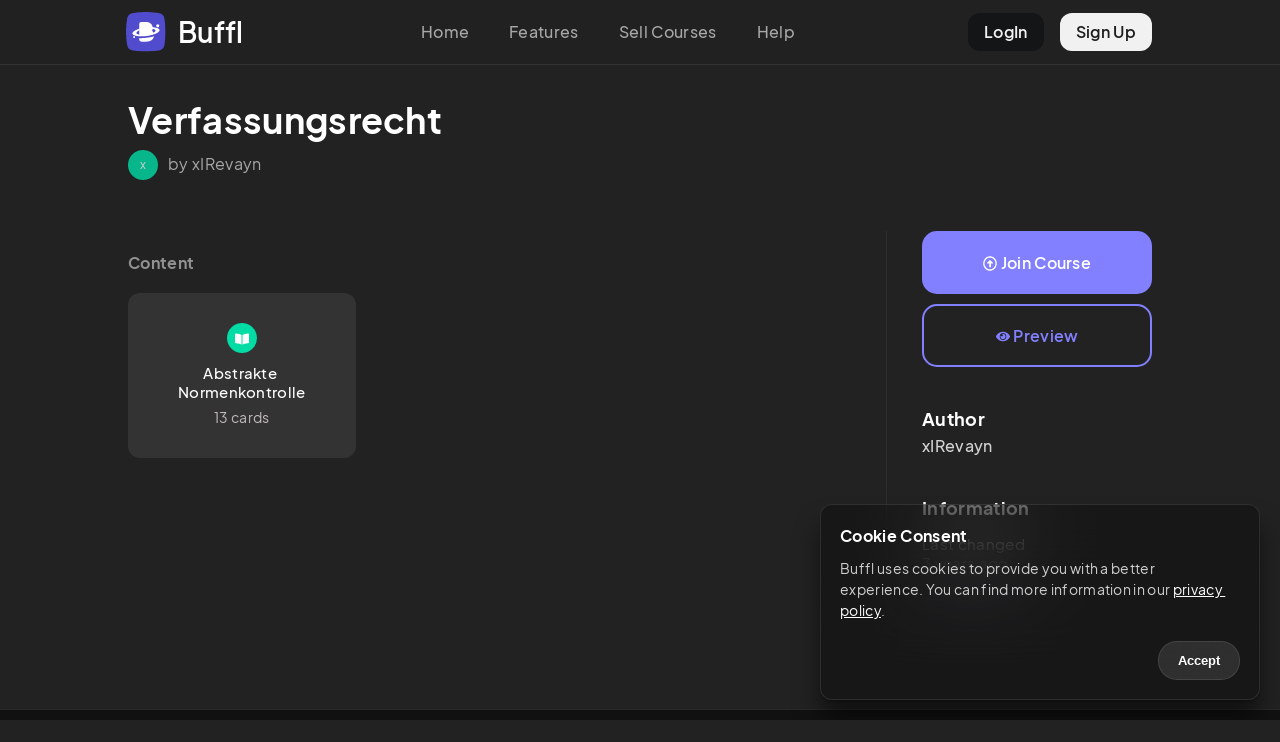

--- FILE ---
content_type: application/javascript; charset=UTF-8
request_url: https://buffl.co/_next/static/chunks/pages/index-01b988dd55aa47d2.js
body_size: 5238
content:
(self.webpackChunk_N_E=self.webpackChunk_N_E||[]).push([[405],{6296:function(e,a,n){"use strict";var l,s,i,c,t=n(1415);function r(){return r=Object.assign?Object.assign.bind():function(e){for(var a=1;a<arguments.length;a++){var n=arguments[a];for(var l in n)Object.prototype.hasOwnProperty.call(n,l)&&(e[l]=n[l])}return e},r.apply(this,arguments)}a.Z=function(e){return t.createElement("svg",r({viewBox:"0 0 81 81",fill:"none",xmlns:"http://www.w3.org/2000/svg"},e),l||(l=t.createElement("g",{clipPath:"url(#new_logo_squarcle_purple_svg__a)"},t.createElement("path",{d:"M13.486 2.244a158.39 158.39 0 0 1 53.139 0 13.718 13.718 0 0 1 11.241 11.241 159.234 159.234 0 0 1 2.244 26.57 159.235 159.235 0 0 1-2.244 26.57 13.719 13.719 0 0 1-11.241 11.241 159.234 159.234 0 0 1-26.57 2.244 159.238 159.238 0 0 1-26.573-2.245 13.718 13.718 0 0 1-11.24-11.239 158.443 158.443 0 0 1 0-53.14A13.718 13.718 0 0 1 13.486 2.244Z",fill:"#535EF2",fillOpacity:.1}))),s||(s=t.createElement("path",{d:"M67.417 28.033a3.11 3.11 0 0 1-3.106 3.114 3.11 3.11 0 0 1-3.106-3.114 3.11 3.11 0 0 1 3.106-3.115 3.11 3.11 0 0 1 3.106 3.115ZM18.379 50.765a1.91 1.91 0 0 1-1.907 1.913 1.91 1.91 0 0 1-1.907-1.913 1.91 1.91 0 0 1 1.907-1.913 1.91 1.91 0 0 1 1.907 1.913Z",fill:"#535EF2"})),i||(i=t.createElement("path",{fillRule:"evenodd",clipRule:"evenodd",d:"M49.58 58.357C47.224 59.535 44.527 60 41.696 60H31.238a4.474 4.474 0 0 1-4.468-4.48V53.1c6.107.03 12.892-.504 19.813-1.662a113.08 113.08 0 0 0 10.08-2.148 11.777 11.777 0 0 1-1.76 4.484c-1.317 2.016-3.17 3.514-5.323 4.583ZM31.238 20a4.474 4.474 0 0 0-4.468 4.48v9.605c-9.595 2.876-15.272 7.048-13.422 10.512 1.36 2.546 6.493 4.162 13.422 4.623v-3.296c-2.755-.555-4.696-1.478-5.358-2.715-1.005-1.882 1.177-4.065 5.358-5.89V49.22c5.273.351 11.586.034 18.067-1.051 4.444-.744 8.47-1.766 11.87-2.952 8.073-2.815 12.63-6.557 10.945-9.711-1.372-2.568-6.584-4.19-13.604-4.635-.207-1.731-.759-3.39-1.71-4.905-1.247-2.003-3.017-3.485-5.118-4.486-2.286-1.105-5.041-1.48-7.914-1.48h-8.068ZM52.74 38.051c.311.275.61.568.898.878.871.931 1.568 1.953 2.086 3.048.103-.054.205-.109.305-.164 2.947-1.614 4.35-3.407 3.505-4.987-.672-1.258-2.665-2.19-5.492-2.742a10.765 10.765 0 0 1-1.302 3.967Z",fill:"#535EF2"})),c||(c=t.createElement("defs",null,t.createElement("clipPath",{id:"new_logo_squarcle_purple_svg__a"},t.createElement("path",{fill:"#fff",d:"M0 0h80.11v80.11H0z"})))))}},6118:function(e,a,n){"use strict";var l,s=n(1415);function i(){return i=Object.assign?Object.assign.bind():function(e){for(var a=1;a<arguments.length;a++){var n=arguments[a];for(var l in n)Object.prototype.hasOwnProperty.call(n,l)&&(e[l]=n[l])}return e},i.apply(this,arguments)}a.Z=function(e){return s.createElement("svg",i({xmlns:"http://www.w3.org/2000/svg",viewBox:"0 0 576 512"},e),l||(l=s.createElement("path",{d:"M420.55 301.93a24 24 0 1 1 24-24 24 24 0 0 1-24 24m-265.1 0a24 24 0 1 1 24-24 24 24 0 0 1-24 24m273.7-144.48 47.94-83a10 10 0 1 0-17.27-10l-48.54 84.07a301.25 301.25 0 0 0-246.56 0l-48.54-84.07a10 10 0 1 0-17.27 10l47.94 83C64.53 202.22 8.24 285.55 0 384h576c-8.24-98.45-64.54-181.78-146.85-226.55"})))}},8997:function(e,a,n){"use strict";var l,s=n(1415);function i(){return i=Object.assign?Object.assign.bind():function(e){for(var a=1;a<arguments.length;a++){var n=arguments[a];for(var l in n)Object.prototype.hasOwnProperty.call(n,l)&&(e[l]=n[l])}return e},i.apply(this,arguments)}a.Z=function(e){return s.createElement("svg",i({xmlns:"http://www.w3.org/2000/svg",viewBox:"0 0 376.5 512"},e),l||(l=s.createElement("path",{d:"M314.7 268.7c-.2-36.7 16.4-64.4 50-84.8-18.8-26.9-47.2-41.7-84.7-44.6-35.5-2.8-74.3 20.7-88.5 20.7-15 0-49.4-19.7-76.4-19.7C59.3 141.2 0 184.8 0 273.5c0 26.2 4.8 53.3 14.4 81.2 12.8 36.7 59 126.7 107.2 125.2 25.2-.6 43-17.9 75.8-17.9 31.8 0 48.3 17.9 76.4 17.9 48.6-.7 90.4-82.5 102.6-119.3-65.2-30.7-61.7-90-61.7-91.9zm-56.6-164.2c27.3-32.4 24.8-61.9 24-72.5-24.1 1.4-52 16.4-67.9 34.9-17.5 19.8-27.8 44.3-25.6 71.9 26.1 2 49.9-11.4 69.5-34.3z"})))}},5557:function(e,a,n){(window.__NEXT_P=window.__NEXT_P||[]).push(["/",function(){return n(9641)}])},1012:function(e,a,n){"use strict";n.d(a,{Z:function(){return c}});var l=n(2760),s=n(6919),i=n(1415);var c=function(e){var a=e.children,n=e.delay,c=e.className,t=(0,i.useRef)(),r=(0,s.Or)(t,{once:!0});return(0,l.jsx)(l.Fragment,{children:(0,l.jsx)("div",{ref:t,className:"AppearerWrapper ".concat(c||""," ").concat(r?"visible":""),style:n?{transitionDelay:"".concat(n,"s")}:null,children:a})})}},1886:function(e,a,n){"use strict";n.d(a,{v9:function(){return d},SL:function(){return p},ZP:function(){return h}});var l=n(2760),s=n(5594),i=n.n(s),c=n(9149),t=n.n(c),r=(n(6296),n(2820)),o=(n(4231),n(6222));function d(e){var a=e.children,n=e.className;return(0,l.jsx)(l.Fragment,{children:(0,l.jsx)("div",{className:"".concat(t().content," ").concat(n||""),children:a})})}function p(e){var a=e.children,n=e.className;return(0,l.jsx)(l.Fragment,{children:(0,l.jsx)("div",{className:"".concat(t().communityLayoutBlock," ").concat(n||""),children:a})})}var h=function(e){var a=e.children,n=e.className;return(0,r.Z)("app").t,(0,l.jsxs)(l.Fragment,{children:[(0,l.jsx)(i(),{id:"c0fffe0ab060dfa5",children:"body{background:#222}"}),(0,l.jsx)("div",{className:"jsx-c0fffe0ab060dfa5 "+"".concat(t().communityLayout," ").concat(n||""),children:a}),(0,l.jsx)(o.Z,{})]})}},6222:function(e,a,n){"use strict";n.d(a,{Z:function(){return o}});var l=n(2760),s=n(520),i=n.n(s),c=n(2820),t=n(3525),r=n.n(t);var o=function(){var e=(0,c.Z)("app").t;return(0,l.jsx)(l.Fragment,{children:(0,l.jsxs)("div",{className:"".concat(i().footer),children:[(0,l.jsx)("div",{className:i().colLeft,children:"\xa9 2023 Buffl GmbH"}),(0,l.jsx)("div",{className:i().colRight,children:(0,l.jsxs)("ul",{children:[(0,l.jsx)("li",{children:(0,l.jsx)(r(),{href:"mailto:captain@buffl.co",children:e("app:landing.footer_support")})}),(0,l.jsx)("li",{children:(0,l.jsx)(r(),{href:"/imprint",children:e("app:landing.footer_legal")})}),(0,l.jsx)("li",{children:(0,l.jsx)(r(),{href:"https://www.iubenda.com/privacy-policy/78940925/full-legal",children:e("app:landing.footer_privacy")})})]})})]})})}},99:function(e,a,n){"use strict";n.d(a,{Z:function(){return h}});var l=n(3032),s=n(2760),i=n(1415),c=n(7803),t=n.n(c),r=n(6296),o=n(2820),d=n(3525),p=n.n(d);function h(){var e=(0,o.Z)("app").t,a=(0,l.Z)(i.useState(!1),2),n=a[0],c=a[1];return(0,s.jsxs)(s.Fragment,{children:[(0,s.jsx)("div",{className:"".concat(t().topNav," ").concat(n?t().showMobile:t().hideMobile),children:(0,s.jsxs)("div",{className:t().topGrid,children:[(0,s.jsx)("div",{className:t().logoCol,children:(0,s.jsx)("a",{href:"/",children:(0,s.jsxs)("div",{className:t().logoButton,children:[(0,s.jsx)("div",{className:t().logo,children:(0,s.jsx)(r.Z,{})}),(0,s.jsx)("div",{className:t().logoText,children:(0,s.jsx)("span",{children:"Buffl"})})]})})}),(0,s.jsx)("div",{className:t().centerCol,children:(0,s.jsxs)("ul",{children:[(0,s.jsx)("li",{children:(0,s.jsx)(p(),{href:"/",children:e("app:nav.home")})}),(0,s.jsx)("li",{children:(0,s.jsx)(p(),{href:"/#features",children:e("app:nav.features")})}),(0,s.jsx)("li",{children:(0,s.jsx)(p(),{href:"/sell",children:e("app:nav.sell")})}),(0,s.jsx)("li",{children:(0,s.jsx)(p(),{href:e("app:nav.helpUrl"),target:"_blank",children:e("app:nav.help")})})]})}),(0,s.jsx)("div",{className:t().profileCol,children:(0,s.jsxs)("ul",{children:[(0,s.jsx)("li",{className:t().login,children:(0,s.jsx)(p(),{href:"https://app.buffl.co/auth/login",children:e("app:nav.loginBtn")})}),(0,s.jsx)("li",{className:t().register,children:(0,s.jsx)(p(),{href:"https://app.buffl.co/auth/signup",children:e("app:nav.signupBtn")})})]})})]})}),(0,s.jsx)("div",{className:t().topNavMobile,children:(0,s.jsxs)("div",{className:t().mobileGrid,children:[(0,s.jsx)("div",{className:t().mobileLogoCol,children:(0,s.jsx)(p(),{href:"/",children:(0,s.jsxs)("div",{className:t().logoButton,children:[(0,s.jsx)("div",{className:t().logo,children:(0,s.jsx)(r.Z,{})}),(0,s.jsx)("div",{className:t().logoText,children:(0,s.jsx)("span",{children:"Buffl"})})]})})}),(0,s.jsx)("div",{className:t().rightCol,children:(0,s.jsxs)("div",{className:"".concat(t().hamburgerContainer," ").concat(n?t().clicked:t().notClicked),onClick:function(){c(!n)},children:[(0,s.jsx)("div",{className:t().hamburgerBar1}),(0,s.jsx)("div",{className:t().hamburgerBar2})]})})]})})]})}},9641:function(e,a,n){"use strict";n.r(a),n.d(a,{__N_SSG:function(){return f},default:function(){return _}});var l=n(2760),s=n(1463),i=n(4231),c=n.n(i),t=n(1415);var r,o=n(8997),d=n(6118);function p(){return p=Object.assign?Object.assign.bind():function(e){for(var a=1;a<arguments.length;a++){var n=arguments[a];for(var l in n)Object.prototype.hasOwnProperty.call(n,l)&&(e[l]=n[l])}return e},p.apply(this,arguments)}var h=function(e){return t.createElement("svg",p({xmlns:"http://www.w3.org/2000/svg",viewBox:"0 0 496 512"},e),r||(r=t.createElement("path",{d:"M248 8C111.03 8 0 119.03 0 256s111.03 248 248 248 248-111.03 248-248S384.97 8 248 8zm82.29 357.6c-3.9 3.88-7.99 7.95-11.31 11.28-2.99 3-5.1 6.7-6.17 10.71-1.51 5.66-2.73 11.38-4.77 16.87l-17.39 46.85c-13.76 3-28 4.69-42.65 4.69v-27.38c1.69-12.62-7.64-36.26-22.63-51.25-6-6-9.37-14.14-9.37-22.63v-32.01c0-11.64-6.27-22.34-16.46-27.97-14.37-7.95-34.81-19.06-48.81-26.11-11.48-5.78-22.1-13.14-31.65-21.75l-.8-.72a114.792 114.792 0 0 1-18.06-20.74c-9.38-13.77-24.66-36.42-34.59-51.14 20.47-45.5 57.36-82.04 103.2-101.89l24.01 12.01C203.48 89.74 216 82.01 216 70.11v-11.3c7.99-1.29 16.12-2.11 24.39-2.42l28.3 28.3c6.25 6.25 6.25 16.38 0 22.63L264 112l-10.34 10.34c-3.12 3.12-3.12 8.19 0 11.31l4.69 4.69c3.12 3.12 3.12 8.19 0 11.31l-8 8a8.008 8.008 0 0 1-5.66 2.34h-8.99c-2.08 0-4.08.81-5.58 2.27l-9.92 9.65a8.008 8.008 0 0 0-1.58 9.31l15.59 31.19c2.66 5.32-1.21 11.58-7.15 11.58h-5.64c-1.93 0-3.79-.7-5.24-1.96l-9.28-8.06a16.017 16.017 0 0 0-15.55-3.1l-31.17 10.39a11.95 11.95 0 0 0-8.17 11.34c0 4.53 2.56 8.66 6.61 10.69l11.08 5.54c9.41 4.71 19.79 7.16 30.31 7.16s22.59 27.29 32 32h66.75c8.49 0 16.62 3.37 22.63 9.37l13.69 13.69a30.503 30.503 0 0 1 8.93 21.57 46.536 46.536 0 0 1-13.72 32.98zM417 274.25c-5.79-1.45-10.84-5-14.15-9.97l-17.98-26.97a23.97 23.97 0 0 1 0-26.62l19.59-29.38c2.32-3.47 5.5-6.29 9.24-8.15l12.98-6.49C440.2 193.59 448 223.87 448 256c0 8.67-.74 17.16-1.82 25.54L417 274.25z"})))};var m=n(6296),g=n(2820),x=n(99),j=n(1886),u=n(1012),f=!0;function _(){var e=(0,g.Z)("app").t,a=(0,s.useRouter)();return(0,l.jsx)(l.Fragment,{children:(0,l.jsxs)(j.ZP,{className:"landing-layout",children:[(0,l.jsxs)(j.v9,{children:[(0,l.jsxs)(c(),{children:[(0,l.jsx)("title",{children:e("app:landing.meta_title")}),(0,l.jsx)("meta",{name:"description",content:e("app:landing.meta_description")}),(0,l.jsx)("link",{rel:"alternate",href:"https://buffl.co",hrefLang:"en"}),(0,l.jsx)("link",{rel:"alternate",href:"https://buffl.co/de",hrefLang:"de"}),(0,l.jsx)("link",{rel:"canonical",href:"https://buffl.co".concat("en"!==a.locale?"/"+a.locale:"")}),(0,l.jsx)("meta",{property:"og:type",content:"website"}),(0,l.jsx)("meta",{property:"og:title",content:e("app:landing.meta_title")}),(0,l.jsx)("meta",{property:"og:description",content:e("app:landing.meta_description")}),(0,l.jsx)("meta",{property:"og:site_name",content:"Buffl"}),(0,l.jsx)("meta",{property:"og:url",content:"https://buffl.co".concat("en"!==a.locale?"/"+a.locale:"")}),(0,l.jsx)("meta",{property:"og:image",content:"de"===a.locale?"https://buffl.co/images/thumbnail.png":"https://buffl.co/images/thumbnail_en.png"}),(0,l.jsx)("meta",{property:"og:image:type",content:"image/jpg"}),(0,l.jsx)("meta",{property:"og:image:width",content:"1224"}),(0,l.jsx)("meta",{property:"og:image:height",content:"300"}),(0,l.jsx)("meta",{property:"article:published_time",content:"2022"}),(0,l.jsx)("meta",{property:"article:author",content:"Buffl GmbH"}),(0,l.jsx)("meta",{name:"twitter:card",content:"summary_large_image"}),(0,l.jsx)("meta",{name:"twitter:site",content:"@bufflapp"}),(0,l.jsx)("meta",{name:"twitter:creator",content:"@bufflapp"}),(0,l.jsx)("meta",{name:"twitter:title",content:e("app:landing.meta_title")}),(0,l.jsx)("meta",{name:"twitter:description",content:e("app:landing.meta_description")}),(0,l.jsx)("meta",{name:"twitter:image",content:"de"===a.locale?"https://buffl.co/images/thumbnail.png":"https://buffl.co/images/thumbnail_en.png"})]}),(0,l.jsx)(x.Z,{}),(0,l.jsxs)(l.Fragment,{children:[(0,l.jsx)("div",{className:"slogan",children:(0,l.jsxs)(u.Z,{children:[(0,l.jsx)("h1",{children:e("app:landing.title")}),(0,l.jsx)("h4",{children:e("app:landing.subtitle")})]})}),(0,l.jsx)("div",{className:"slogan-buttons",children:(0,l.jsxs)(u.Z,{delay:.25,children:[(0,l.jsxs)("a",{href:"https://app.buffl.co",className:"web",children:[(0,l.jsx)(h,{})," Web"]}),(0,l.jsxs)("a",{href:"https://apps.apple.com/de/app/buffl-karteikarten-app/id1144134340",className:"ios",children:[(0,l.jsx)(o.Z,{})," iOS"]}),(0,l.jsxs)("a",{href:"https://play.google.com/store/apps/details?id=com.brainfactory.buffl&hl=de&gl=US",className:"android",children:[(0,l.jsx)(d.Z,{})," Android"]})]})}),(0,l.jsx)("div",{className:"slogan-screencast",children:(0,l.jsxs)("div",{className:"devices-container",children:[(0,l.jsx)("div",{className:"desktop",children:(0,l.jsx)("img",{src:"/images/landing_library.png"})}),(0,l.jsxs)("div",{className:"iphone",children:[(0,l.jsx)("div",{className:"iphone-bg"}),(0,l.jsx)("div",{className:"iphone-placeholder",children:(0,l.jsx)("img",{src:"/images/landing_iphone_screenshot_placeholder.png"})}),(0,l.jsxs)("div",{className:"iphone-content",children:[(0,l.jsx)("div",{className:"iphone-status-bar-cover"}),(0,l.jsx)("video",{src:"/images/iphone_screencast.webm",autoPlay:!0,muted:!0,loop:!0})]})]})]})}),(0,l.jsxs)("div",{className:"section1",children:[(0,l.jsxs)("div",{className:"sec1-heading",children:[(0,l.jsx)(u.Z,{children:(0,l.jsx)("h2",{children:e("app:landing.sec1_title")})}),(0,l.jsx)(u.Z,{delay:.2,children:(0,l.jsx)("p",{children:e("app:landing.sec1_description")})})]}),(0,l.jsxs)("div",{className:"sec1-grid",children:[(0,l.jsx)("div",{id:"features",children:" "}),(0,l.jsxs)("div",{className:"landing-box-grids",children:[(0,l.jsxs)("div",{className:"lbg-row",children:[(0,l.jsxs)(u.Z,{className:"lbg-col col-editor",delay:.25,children:[(0,l.jsx)("h3",{children:e("app:landing.sec1_fc")}),(0,l.jsx)("p",{children:e("app:landing.sec1_fc_description")}),(0,l.jsx)("div",{className:"editor-image",children:(0,l.jsx)("img",{src:"/images/sell_screenshot_editor.png"})})]}),(0,l.jsxs)(u.Z,{className:"lbg-col col-availability",delay:.5,children:[(0,l.jsx)("h3",{children:e("app:landing.sec1_online_title")}),(0,l.jsx)("p",{children:e("app:landing.sec1_online_description")}),(0,l.jsxs)("ul",{children:[(0,l.jsx)("li",{children:(0,l.jsxs)("a",{href:"https://apps.apple.com/de/app/buffl-karteikarten-app/id1144134340",target:"_blank",rel:"noreferrer",children:[(0,l.jsx)("span",{className:"bl-icon apple-logo",children:(0,l.jsx)(o.Z,{})}),(0,l.jsx)("span",{className:"label",children:"iOS"})]})}),(0,l.jsx)("li",{children:(0,l.jsxs)("a",{href:"https://play.google.com/store/apps/details?id=com.brainfactory.buffl&hl=de&gl=US",target:"_blank",rel:"noreferrer",className:"android",children:[(0,l.jsx)("span",{className:"bl-icon",children:(0,l.jsx)(d.Z,{})}),(0,l.jsx)("span",{className:"label",children:"Android"})]})})]})]})]}),(0,l.jsxs)("div",{className:"lbg-row",children:[(0,l.jsxs)(u.Z,{className:"lbg-col col-price",delay:.25,children:[(0,l.jsx)("h3",{children:e("app:landing.sec1_learn")}),(0,l.jsx)("p",{children:e("app:landing.sec1_learn_description")}),(0,l.jsx)("img",{src:"/images/sell_illustration_rocket.png"})]}),(0,l.jsxs)(u.Z,{className:"lbg-col col-multiplechoice",delay:.5,children:[(0,l.jsx)("h3",{children:e("app:landing.sec1_mc")}),(0,l.jsx)("p",{children:e("app:landing.sec1_mc_description")}),(0,l.jsx)("br",{}),(0,l.jsx)("div",{className:"multiplechoice-image",children:(0,l.jsx)("img",{src:"/images/landing_multiplechoice.png"})})]})]}),(0,l.jsxs)("div",{className:"lbg-row",children:[(0,l.jsxs)(u.Z,{className:"lbg-col col-flexible",delay:.25,children:[(0,l.jsx)("h3",{children:e("app:landing.sec1_possibilities_title")}),(0,l.jsx)("p",{children:e("app:landing.sec1_possibilities_description")}),(0,l.jsx)("div",{className:"flexible-image",children:(0,l.jsx)("img",{src:"/images/sell_illustration_cloud.png"})})]}),(0,l.jsx)(u.Z,{className:"lbg-col col-sharing",children:(0,l.jsxs)("div",{className:"vgrid",children:[(0,l.jsxs)("div",{className:"vgrid-grow",children:[(0,l.jsx)("h3",{children:e("app:landing.sec1_share_title")}),(0,l.jsx)("p",{children:e("app:landing.sec1_share_description")})]}),(0,l.jsx)("div",{className:"sharing-image",children:(0,l.jsx)("img",{src:"/images/share_illustration.png"})})]})})]})]})]})]})]})]}),(0,l.jsx)(j.SL,{className:"sec3-wrapper",children:(0,l.jsx)(j.v9,{children:(0,l.jsx)("div",{className:"section3",children:(0,l.jsxs)("div",{className:"sec3-heading",children:[(0,l.jsx)(u.Z,{children:(0,l.jsx)("div",{className:"logo-section",children:(0,l.jsx)(m.Z,{})})}),(0,l.jsxs)(u.Z,{children:[(0,l.jsx)("h2",{children:e("app:landing.sec3_title")}),(0,l.jsx)("br",{})]}),(0,l.jsx)(u.Z,{delay:.1,children:(0,l.jsx)("p",{children:e("app:landing.sec3_description")})}),(0,l.jsx)(u.Z,{delay:.25,children:(0,l.jsx)("a",{href:"https://app.buffl.co/auth/signup",children:e("app:landing.sec3_btn")})})]})})})})]})})}},9149:function(e){e.exports={communityLayout:"CommunityLayout_communityLayout__LfJTN",content:"CommunityLayout_content__7E0FD",communityLayoutBlock:"CommunityLayout_communityLayoutBlock__IkKOK"}},520:function(e){e.exports={footer:"Footer_footer__0ZHo4",colLeft:"Footer_colLeft__7fdSB"}},7803:function(e){e.exports={topNav:"TopNav_topNav__GSGZr",showMobile:"TopNav_showMobile__gfLOl",topGrid:"TopNav_topGrid__lVFmD",logoCol:"TopNav_logoCol__bX_5t",logo:"TopNav_logo__jTIXh",icon:"TopNav_icon__Y1aBm",logoButton:"TopNav_logoButton__kNEXm",logoText:"TopNav_logoText__5SYu7",centerCol:"TopNav_centerCol__15Rc4",profileCol:"TopNav_profileCol__ueziw",register:"TopNav_register__vmCET",login:"TopNav_login__mpeOl",topNavMobile:"TopNav_topNavMobile__YwbBV",mobileGrid:"TopNav_mobileGrid__Vdqf7",mobileLogoCol:"TopNav_mobileLogoCol__PGMTj",rightCol:"TopNav_rightCol__2DI2Q",hamburgerContainer:"TopNav_hamburgerContainer__lzQIU",hamburgerBar1:"TopNav_hamburgerBar1__rTDOM",hamburgerBar2:"TopNav_hamburgerBar2__S1Owz",clicked:"TopNav_clicked__df7Sh"}}},function(e){e.O(0,[952,919,774,888,179],(function(){return a=5557,e(e.s=a);var a}));var a=e.O();_N_E=a}]);